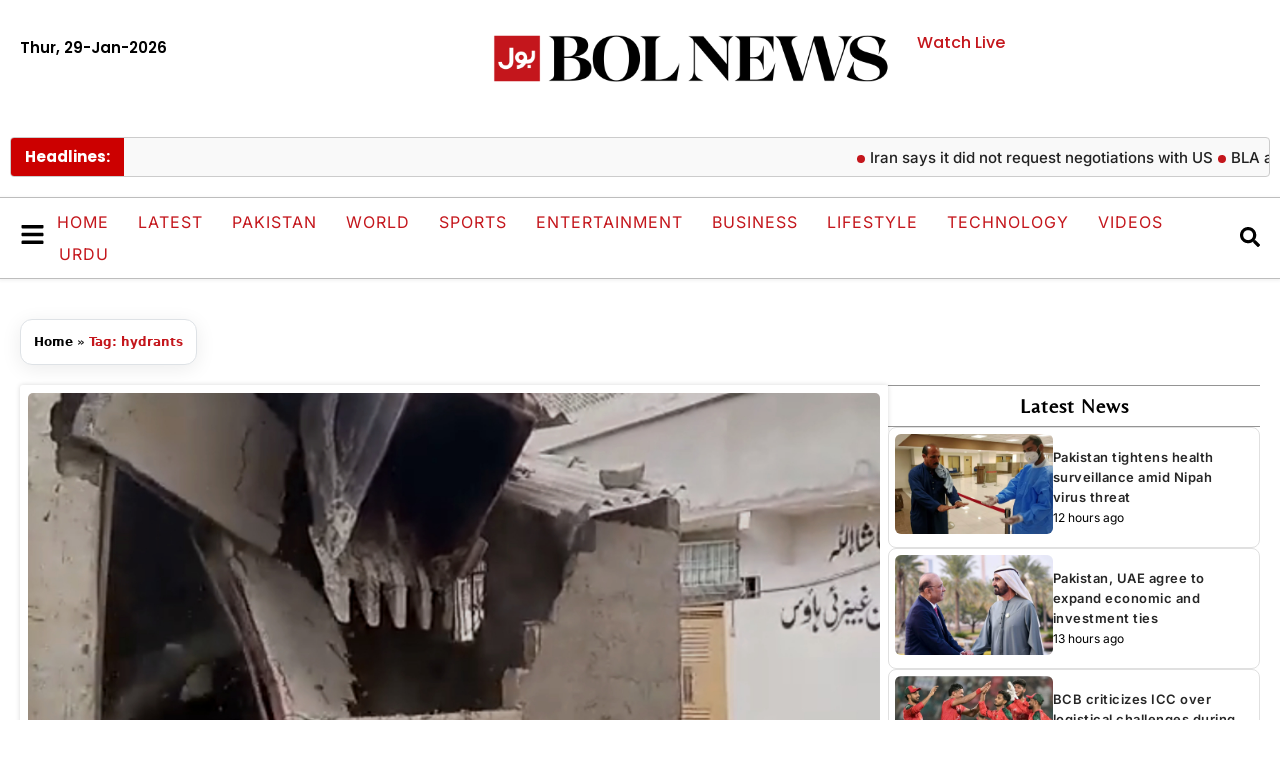

--- FILE ---
content_type: text/html; charset=utf-8
request_url: https://www.google.com/recaptcha/api2/aframe
body_size: 265
content:
<!DOCTYPE HTML><html><head><meta http-equiv="content-type" content="text/html; charset=UTF-8"></head><body><script nonce="Bu-7k5facQtDrB5ppHgcXA">/** Anti-fraud and anti-abuse applications only. See google.com/recaptcha */ try{var clients={'sodar':'https://pagead2.googlesyndication.com/pagead/sodar?'};window.addEventListener("message",function(a){try{if(a.source===window.parent){var b=JSON.parse(a.data);var c=clients[b['id']];if(c){var d=document.createElement('img');d.src=c+b['params']+'&rc='+(localStorage.getItem("rc::a")?sessionStorage.getItem("rc::b"):"");window.document.body.appendChild(d);sessionStorage.setItem("rc::e",parseInt(sessionStorage.getItem("rc::e")||0)+1);localStorage.setItem("rc::h",'1769670174692');}}}catch(b){}});window.parent.postMessage("_grecaptcha_ready", "*");}catch(b){}</script></body></html>

--- FILE ---
content_type: text/css
request_url: https://www.bolnews.com/wp-content/uploads/elementor/css/post-1137519.css?ver=1769409412
body_size: 1676
content:
.elementor-1137519 .elementor-element.elementor-element-f1de9c2{--display:flex;--flex-direction:column;--container-widget-width:100%;--container-widget-height:initial;--container-widget-flex-grow:0;--container-widget-align-self:initial;--flex-wrap-mobile:wrap;--gap:0px 0px;--row-gap:0px;--column-gap:0px;border-style:solid;--border-style:solid;border-width:03px 0px 0px 0px;--border-top-width:03px;--border-right-width:0px;--border-bottom-width:0px;--border-left-width:0px;border-color:#C4161C;--border-color:#C4161C;box-shadow:1px 0px 5px 0px rgba(0, 0, 0, 0.18);--margin-top:20px;--margin-bottom:0px;--margin-left:0px;--margin-right:0px;--padding-top:20px;--padding-bottom:0px;--padding-left:0px;--padding-right:0px;}.elementor-1137519 .elementor-element.elementor-element-3e32249{--display:flex;--align-items:center;--container-widget-width:calc( ( 1 - var( --container-widget-flex-grow ) ) * 100% );--padding-top:0px;--padding-bottom:0px;--padding-left:0px;--padding-right:0px;}.elementor-1137519 .elementor-element.elementor-element-a3d162e{--display:flex;--padding-top:0px;--padding-bottom:0px;--padding-left:0px;--padding-right:0px;}.elementor-1137519 .elementor-element.elementor-element-a3d162e.e-con{--flex-grow:0;--flex-shrink:0;}.elementor-widget-image .widget-image-caption{color:var( --e-global-color-text );font-family:var( --e-global-typography-text-font-family ), Sans-serif;font-weight:var( --e-global-typography-text-font-weight );}.elementor-1137519 .elementor-element.elementor-element-0cc4f51{padding:20px 0px 20px 0px;text-align:center;}.elementor-1137519 .elementor-element.elementor-element-0cc4f51 img{width:75%;}.elementor-1137519 .elementor-element.elementor-element-5df2674{--display:flex;--flex-direction:column;--container-widget-width:calc( ( 1 - var( --container-widget-flex-grow ) ) * 100% );--container-widget-height:initial;--container-widget-flex-grow:0;--container-widget-align-self:initial;--flex-wrap-mobile:wrap;--justify-content:center;--align-items:center;--gap:0px 20px;--row-gap:0px;--column-gap:20px;--padding-top:0px;--padding-bottom:025px;--padding-left:0px;--padding-right:0px;}.elementor-1137519 .elementor-element.elementor-element-0a7d328{--display:flex;--flex-direction:row;--container-widget-width:calc( ( 1 - var( --container-widget-flex-grow ) ) * 100% );--container-widget-height:100%;--container-widget-flex-grow:1;--container-widget-align-self:stretch;--flex-wrap-mobile:wrap;--justify-content:space-between;--align-items:flex-start;--gap:0px 0px;--row-gap:0px;--column-gap:0px;--padding-top:0px;--padding-bottom:0px;--padding-left:0px;--padding-right:0px;}.elementor-1137519 .elementor-element.elementor-element-46a21f8{--display:flex;--align-items:flex-start;--container-widget-width:calc( ( 1 - var( --container-widget-flex-grow ) ) * 100% );--padding-top:0px;--padding-bottom:0px;--padding-left:0px;--padding-right:0px;}.elementor-1137519 .elementor-element.elementor-element-46a21f8.e-con{--flex-grow:0;--flex-shrink:0;}.elementor-widget-nav-menu .elementor-nav-menu .elementor-item{font-family:var( --e-global-typography-primary-font-family ), Sans-serif;font-weight:var( --e-global-typography-primary-font-weight );}.elementor-widget-nav-menu .elementor-nav-menu--main .elementor-item{color:var( --e-global-color-text );fill:var( --e-global-color-text );}.elementor-widget-nav-menu .elementor-nav-menu--main .elementor-item:hover,
					.elementor-widget-nav-menu .elementor-nav-menu--main .elementor-item.elementor-item-active,
					.elementor-widget-nav-menu .elementor-nav-menu--main .elementor-item.highlighted,
					.elementor-widget-nav-menu .elementor-nav-menu--main .elementor-item:focus{color:var( --e-global-color-accent );fill:var( --e-global-color-accent );}.elementor-widget-nav-menu .elementor-nav-menu--main:not(.e--pointer-framed) .elementor-item:before,
					.elementor-widget-nav-menu .elementor-nav-menu--main:not(.e--pointer-framed) .elementor-item:after{background-color:var( --e-global-color-accent );}.elementor-widget-nav-menu .e--pointer-framed .elementor-item:before,
					.elementor-widget-nav-menu .e--pointer-framed .elementor-item:after{border-color:var( --e-global-color-accent );}.elementor-widget-nav-menu{--e-nav-menu-divider-color:var( --e-global-color-text );}.elementor-widget-nav-menu .elementor-nav-menu--dropdown .elementor-item, .elementor-widget-nav-menu .elementor-nav-menu--dropdown  .elementor-sub-item{font-family:var( --e-global-typography-accent-font-family ), Sans-serif;font-weight:var( --e-global-typography-accent-font-weight );}.elementor-1137519 .elementor-element.elementor-element-417f41b{padding:10px 0px 10px 0px;--e-nav-menu-horizontal-menu-item-margin:calc( 0px / 2 );}.elementor-1137519 .elementor-element.elementor-element-417f41b .elementor-nav-menu .elementor-item{font-family:"Inter", Sans-serif;font-size:14px;font-weight:500;text-transform:uppercase;letter-spacing:0px;}.elementor-1137519 .elementor-element.elementor-element-417f41b .elementor-nav-menu--main .elementor-item{color:#000000;fill:#000000;padding-left:10px;padding-right:10px;padding-top:7px;padding-bottom:7px;}.elementor-1137519 .elementor-element.elementor-element-417f41b .elementor-nav-menu--main .elementor-item:hover,
					.elementor-1137519 .elementor-element.elementor-element-417f41b .elementor-nav-menu--main .elementor-item.elementor-item-active,
					.elementor-1137519 .elementor-element.elementor-element-417f41b .elementor-nav-menu--main .elementor-item.highlighted,
					.elementor-1137519 .elementor-element.elementor-element-417f41b .elementor-nav-menu--main .elementor-item:focus{color:#C4161C;fill:#C4161C;}.elementor-1137519 .elementor-element.elementor-element-417f41b .elementor-nav-menu--main .elementor-item.elementor-item-active{color:#C4161C;}.elementor-1137519 .elementor-element.elementor-element-417f41b .elementor-nav-menu--main:not(.elementor-nav-menu--layout-horizontal) .elementor-nav-menu > li:not(:last-child){margin-bottom:0px;}.elementor-1137519 .elementor-element.elementor-element-2500782{--display:flex;--align-items:center;--container-widget-width:calc( ( 1 - var( --container-widget-flex-grow ) ) * 100% );--padding-top:0px;--padding-bottom:0px;--padding-left:0px;--padding-right:0px;}.elementor-1137519 .elementor-element.elementor-element-2500782.e-con{--flex-grow:0;--flex-shrink:0;}.elementor-1137519 .elementor-element.elementor-element-26f519d{padding:10px 0px 10px 0px;--e-nav-menu-horizontal-menu-item-margin:calc( 0px / 2 );}.elementor-1137519 .elementor-element.elementor-element-26f519d .elementor-nav-menu .elementor-item{font-family:"Inter", Sans-serif;font-size:14px;font-weight:500;text-transform:uppercase;}.elementor-1137519 .elementor-element.elementor-element-26f519d .elementor-nav-menu--main .elementor-item{color:#000000;fill:#000000;padding-left:7px;padding-right:7px;padding-top:7px;padding-bottom:7px;}.elementor-1137519 .elementor-element.elementor-element-26f519d .elementor-nav-menu--main .elementor-item:hover,
					.elementor-1137519 .elementor-element.elementor-element-26f519d .elementor-nav-menu--main .elementor-item.elementor-item-active,
					.elementor-1137519 .elementor-element.elementor-element-26f519d .elementor-nav-menu--main .elementor-item.highlighted,
					.elementor-1137519 .elementor-element.elementor-element-26f519d .elementor-nav-menu--main .elementor-item:focus{color:#C4161C;fill:#C4161C;}.elementor-1137519 .elementor-element.elementor-element-26f519d .elementor-nav-menu--main .elementor-item.elementor-item-active{color:#C4161C;}.elementor-1137519 .elementor-element.elementor-element-26f519d .elementor-nav-menu--main:not(.elementor-nav-menu--layout-horizontal) .elementor-nav-menu > li:not(:last-child){margin-bottom:0px;}.elementor-1137519 .elementor-element.elementor-element-252fe9e{--display:flex;--align-items:flex-end;--container-widget-width:calc( ( 1 - var( --container-widget-flex-grow ) ) * 100% );--padding-top:0px;--padding-bottom:0px;--padding-left:0px;--padding-right:0px;}.elementor-1137519 .elementor-element.elementor-element-252fe9e.e-con{--flex-grow:0;--flex-shrink:0;}.elementor-1137519 .elementor-element.elementor-element-3810813{padding:10px 0px 10px 0px;--e-nav-menu-horizontal-menu-item-margin:calc( 0px / 2 );}.elementor-1137519 .elementor-element.elementor-element-3810813 .elementor-nav-menu .elementor-item{font-family:"Inter", Sans-serif;font-size:14px;font-weight:500;text-transform:uppercase;letter-spacing:0px;}.elementor-1137519 .elementor-element.elementor-element-3810813 .elementor-nav-menu--main .elementor-item{color:#000000;fill:#000000;padding-left:7px;padding-right:7px;padding-top:7px;padding-bottom:7px;}.elementor-1137519 .elementor-element.elementor-element-3810813 .elementor-nav-menu--main .elementor-item:hover,
					.elementor-1137519 .elementor-element.elementor-element-3810813 .elementor-nav-menu--main .elementor-item.elementor-item-active,
					.elementor-1137519 .elementor-element.elementor-element-3810813 .elementor-nav-menu--main .elementor-item.highlighted,
					.elementor-1137519 .elementor-element.elementor-element-3810813 .elementor-nav-menu--main .elementor-item:focus{color:#C4161C;fill:#C4161C;}.elementor-1137519 .elementor-element.elementor-element-3810813 .elementor-nav-menu--main .elementor-item.elementor-item-active{color:#C4161C;}.elementor-1137519 .elementor-element.elementor-element-3810813 .elementor-nav-menu--main:not(.elementor-nav-menu--layout-horizontal) .elementor-nav-menu > li:not(:last-child){margin-bottom:0px;}.elementor-1137519 .elementor-element.elementor-element-7b5473f{--display:flex;--flex-direction:column;--container-widget-width:100%;--container-widget-height:initial;--container-widget-flex-grow:0;--container-widget-align-self:initial;--flex-wrap-mobile:wrap;--justify-content:center;--gap:0px 0px;--row-gap:0px;--column-gap:0px;border-style:solid;--border-style:solid;border-width:2px 0px 0px 0px;--border-top-width:2px;--border-right-width:0px;--border-bottom-width:0px;--border-left-width:0px;border-color:#C4161C;--border-color:#C4161C;--padding-top:0px;--padding-bottom:0px;--padding-left:0px;--padding-right:0px;}.elementor-1137519 .elementor-element.elementor-element-b818407{--display:flex;--justify-content:center;--align-items:center;--container-widget-width:calc( ( 1 - var( --container-widget-flex-grow ) ) * 100% );--gap:0px 0px;--row-gap:0px;--column-gap:0px;--padding-top:0px;--padding-bottom:0px;--padding-left:0px;--padding-right:0px;}.elementor-1137519 .elementor-element.elementor-element-feb9ff7 .elementor-repeater-item-88b2dd9.elementor-social-icon{background-color:#C4161C;}.elementor-1137519 .elementor-element.elementor-element-feb9ff7 .elementor-repeater-item-88b2dd9.elementor-social-icon i{color:#FFFFFF;}.elementor-1137519 .elementor-element.elementor-element-feb9ff7 .elementor-repeater-item-88b2dd9.elementor-social-icon svg{fill:#FFFFFF;}.elementor-1137519 .elementor-element.elementor-element-feb9ff7{--grid-template-columns:repeat(0, auto);text-align:left;padding:20px 20px 20px 0px;--icon-size:20px;--grid-column-gap:10px;--grid-row-gap:0px;}.elementor-1137519 .elementor-element.elementor-element-feb9ff7 .elementor-social-icon{background-color:#C4161C;}.elementor-1137519 .elementor-element.elementor-element-feb9ff7 .elementor-social-icon i{color:#FFFFFF;}.elementor-1137519 .elementor-element.elementor-element-feb9ff7 .elementor-social-icon svg{fill:#FFFFFF;}.elementor-1137519 .elementor-element.elementor-element-feb9ff7 .elementor-social-icon:hover{background-color:#000000;}.elementor-1137519 .elementor-element.elementor-element-149466c{--display:flex;--flex-direction:row;--container-widget-width:calc( ( 1 - var( --container-widget-flex-grow ) ) * 100% );--container-widget-height:100%;--container-widget-flex-grow:1;--container-widget-align-self:stretch;--flex-wrap-mobile:wrap;--justify-content:center;--align-items:center;--gap:0px 5px;--row-gap:0px;--column-gap:5px;--padding-top:0px;--padding-bottom:0px;--padding-left:0px;--padding-right:0px;}.elementor-1137519 .elementor-element.elementor-element-042a147{width:var( --container-widget-width, 73.155% );max-width:73.155%;--container-widget-width:73.155%;--container-widget-flex-grow:0;text-align:right;}.elementor-1137519 .elementor-element.elementor-element-042a147.elementor-element{--flex-grow:0;--flex-shrink:0;}.elementor-1137519 .elementor-element.elementor-element-042a147 img{width:35%;}.elementor-1137519 .elementor-element.elementor-element-7d09352{text-align:right;}.elementor-1137519 .elementor-element.elementor-element-7d09352 img{width:100%;}.elementor-1137519 .elementor-element.elementor-element-7803fa6{--display:flex;--padding-top:8px;--padding-bottom:8px;--padding-left:8px;--padding-right:8px;}.elementor-1137519 .elementor-element.elementor-element-7803fa6:not(.elementor-motion-effects-element-type-background), .elementor-1137519 .elementor-element.elementor-element-7803fa6 > .elementor-motion-effects-container > .elementor-motion-effects-layer{background-color:#C4161C;}.elementor-widget-heading .elementor-heading-title{font-family:var( --e-global-typography-primary-font-family ), Sans-serif;font-weight:var( --e-global-typography-primary-font-weight );color:var( --e-global-color-primary );}.elementor-1137519 .elementor-element.elementor-element-f762ea0{text-align:center;}.elementor-1137519 .elementor-element.elementor-element-f762ea0 .elementor-heading-title{font-family:"Poppins", Sans-serif;font-size:16px;font-weight:600;line-height:22px;color:#FFFFFF;}.elementor-theme-builder-content-area{height:400px;}.elementor-location-header:before, .elementor-location-footer:before{content:"";display:table;clear:both;}@media(min-width:768px){.elementor-1137519 .elementor-element.elementor-element-a3d162e{--width:30%;}.elementor-1137519 .elementor-element.elementor-element-46a21f8{--width:33%;}.elementor-1137519 .elementor-element.elementor-element-2500782{--width:33%;}.elementor-1137519 .elementor-element.elementor-element-252fe9e{--width:33%;}}@media(max-width:1024px) and (min-width:768px){.elementor-1137519 .elementor-element.elementor-element-b818407{--width:100%;}}@media(max-width:1024px){.elementor-1137519 .elementor-element.elementor-element-417f41b{padding:10px 20px 10px 20px;}.elementor-1137519 .elementor-element.elementor-element-417f41b .elementor-nav-menu--main .elementor-item{padding-top:10px;padding-bottom:10px;}.elementor-1137519 .elementor-element.elementor-element-26f519d{padding:10px 20px 10px 20px;}.elementor-1137519 .elementor-element.elementor-element-26f519d .elementor-nav-menu--main .elementor-item{padding-top:10px;padding-bottom:10px;}.elementor-1137519 .elementor-element.elementor-element-3810813{padding:10px 20px 10px 20px;}.elementor-1137519 .elementor-element.elementor-element-3810813 .elementor-nav-menu--main .elementor-item{padding-top:10px;padding-bottom:10px;}.elementor-1137519 .elementor-element.elementor-element-feb9ff7{padding:20px 20px 20px 20px;}.elementor-1137519 .elementor-element.elementor-element-042a147{--container-widget-width:70%;--container-widget-flex-grow:0;width:var( --container-widget-width, 70% );max-width:70%;}.elementor-1137519 .elementor-element.elementor-element-042a147 img{width:50%;}.elementor-1137519 .elementor-element.elementor-element-7d09352{width:var( --container-widget-width, 97% );max-width:97%;--container-widget-width:97%;--container-widget-flex-grow:0;text-align:right;}.elementor-1137519 .elementor-element.elementor-element-7d09352.elementor-element{--align-self:center;}.elementor-1137519 .elementor-element.elementor-element-7d09352 img{width:100%;max-width:100%;}}@media(max-width:767px){.elementor-1137519 .elementor-element.elementor-element-f1de9c2{--padding-top:0px;--padding-bottom:0px;--padding-left:0px;--padding-right:0px;}.elementor-1137519 .elementor-element.elementor-element-0cc4f51 img{width:75%;}.elementor-1137519 .elementor-element.elementor-element-46a21f8{--align-items:flex-start;--container-widget-width:calc( ( 1 - var( --container-widget-flex-grow ) ) * 100% );}.elementor-1137519 .elementor-element.elementor-element-417f41b{padding:10px 10px 10px 10px;}.elementor-1137519 .elementor-element.elementor-element-417f41b .elementor-nav-menu--main .elementor-item{padding-left:0px;padding-right:0px;padding-top:10px;padding-bottom:10px;}.elementor-1137519 .elementor-element.elementor-element-2500782{--align-items:flex-start;--container-widget-width:calc( ( 1 - var( --container-widget-flex-grow ) ) * 100% );}.elementor-1137519 .elementor-element.elementor-element-26f519d{padding:10px 10px 10px 10px;}.elementor-1137519 .elementor-element.elementor-element-26f519d .elementor-nav-menu--main .elementor-item{padding-left:0px;padding-right:0px;padding-top:10px;padding-bottom:10px;}.elementor-1137519 .elementor-element.elementor-element-252fe9e{--align-items:flex-start;--container-widget-width:calc( ( 1 - var( --container-widget-flex-grow ) ) * 100% );}.elementor-1137519 .elementor-element.elementor-element-3810813{padding:10px 10px 10px 10px;}.elementor-1137519 .elementor-element.elementor-element-3810813 .elementor-nav-menu--main .elementor-item{padding-left:0px;padding-right:0px;padding-top:10px;padding-bottom:10px;}.elementor-1137519 .elementor-element.elementor-element-b818407{--justify-content:center;--padding-top:0px;--padding-bottom:0px;--padding-left:5px;--padding-right:5px;}.elementor-1137519 .elementor-element.elementor-element-feb9ff7{--grid-row-gap:10px;}.elementor-1137519 .elementor-element.elementor-element-149466c{--width:50%;--padding-top:0px;--padding-bottom:20px;--padding-left:0px;--padding-right:0px;}.elementor-1137519 .elementor-element.elementor-element-042a147{--container-widget-width:100%;--container-widget-flex-grow:0;width:var( --container-widget-width, 100% );max-width:100%;}.elementor-1137519 .elementor-element.elementor-element-042a147 img{width:100%;}}